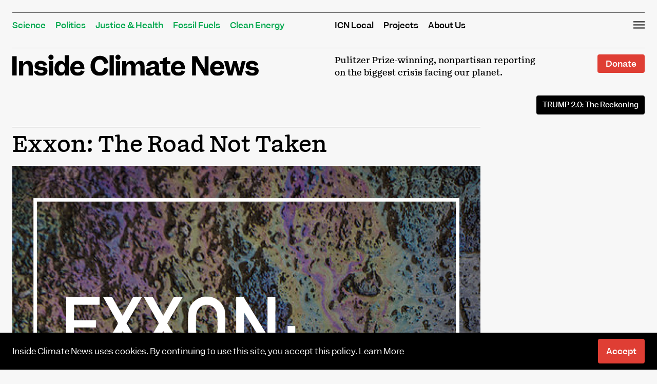

--- FILE ---
content_type: image/svg+xml
request_url: https://insideclimatenews.org/wp-content/themes/insideclimatenews/images/icn-logo.svg
body_size: 1017
content:
<svg width="2744" height="241" fill="none" xmlns="http://www.w3.org/2000/svg"><g clip-path="url(#clip0)" fill="#000"><path d="M430.63 60.27c15.922 0 28.83-12.907 28.83-28.83 0-15.922-12.908-28.83-28.83-28.83-15.923 0-28.83 12.908-28.83 28.83 0 15.923 12.907 28.83 28.83 28.83zM48.16 19.53v216.72H0V19.53h48.16zM120.12 75.25v28.84h.84c12.04-21.84 31.92-32.2 53.2-32.2 33.32 0 54.04 21 54.04 66.08v98.28h-46.48v-85.4c0-29.12-7.84-42-27.72-42-20.44 0-33.04 15.12-33.04 43.12v84.28H74.48v-161h45.64zM347.64 189.77c0-12.04-15.12-11.2-39.2-15.12-17.36-2.8-36.68-5.32-48.16-16.52-7-7-11.76-17.08-11.76-31.92 0-33.32 27.72-54.32 67.2-54.32 37.8 0 64.96 18.2 71.68 48.72l-40.04 6.72c-2.8-14.28-14.28-21.84-31.64-21.84-13.44 0-23.24 5.32-23.24 16.8 0 13.16 12.88 13.16 38.08 16.8 18.2 2.52 37.52 4.2 49.56 15.68 7.28 6.72 11.48 16.24 11.48 31.08 0 32.76-27.16 54.04-70.56 54.04-43.68 0-71.96-16.52-79.52-49.28l42.84-8.4c3.64 16.52 16.52 24.08 37.52 24.08 16.52 0 25.76-6.16 25.76-16.52zM453.87 75.25v161h-46.48v-161h46.48zM538.07 71.33c21.28 0 35.56 10.64 44.24 28h.84V8.05h46.48v228.2h-45.64v-28.28h-.84c-8.96 19.32-24.92 31.92-49.84 31.92-34.16 0-63.56-30.24-63.56-82.32 0-57.12 33.6-86.24 68.32-86.24zm45.64 84.28c0-29.12-13.16-46.2-33.04-46.2-20.44 0-33.6 16.8-33.6 47.04 0 28.56 12.88 45.36 33.04 45.36 20.44 0 33.6-16.8 33.6-46.2zM726.51 71.61c30.24 0 52.92 12.88 65.24 36.959 8.12 15.96 11.48 35 10.92 57.68H691.51c1.96 23.24 15.96 36.96 37.8 36.96 17.92 0 29.96-8.12 35.84-24.08l39.48 11.48c-11.76 31.92-39.48 49.56-76.72 49.56-51.52 0-82.88-31.92-82.88-82.88 0-50.4 34.16-85.68 81.48-85.68zm-34.44 66.359h64.4c-.56-6.16-1.96-10.92-3.92-15.4-4.2-9.52-14-14.84-26.04-14.84-18.76 0-31.08 10.92-34.44 30.24zM975.67 15.61c51.24 0 85.4 29.96 94.92 81.76l-48.16 9.239c-6.16-33.04-22.12-48.72-47.6-48.72-32.2 0-54.6 23.52-54.6 71.12 0 43.68 20.72 68.88 54.6 68.88 24.92 0 41.44-12.6 49.84-45.64l47.04 10.36c-10.92 48.44-45.36 77.56-98.28 77.56-61.6 0-102.48-40.04-102.48-109.76 0-72.8 46.2-114.8 104.72-114.8zM1129.94 8.05v228.2h-46.48V8.05h46.48zM1200.22 75.25v161h-46.48v-161h46.48zM1269.66 75.25v28.84h.84c11.76-21.84 30.24-32.2 50.68-32.2 24.36 0 41.16 12.88 46.2 40.32h.84c10.92-27.16 31.92-40.32 54.32-40.32 31.08 0 50.68 21 50.68 66.08v98.28h-46.48v-87.64c0-27.44-7-39.76-24.64-39.76-18.76 0-30.24 15.4-30.24 44.24v83.16h-46.48v-87.64c0-27.44-7-39.76-24.64-39.76-18.76 0-30.24 15.4-30.24 44.24v83.16h-46.48v-161h45.64zM1588.3 209.649h-.84c-8.96 17.08-25.76 30.52-53.48 30.52-28.84 0-48.72-16.52-48.72-44.8 0-15.96 5.88-28.84 19.32-37.52 9.52-6.16 22.4-10.36 40.32-12.6l22.12-2.8c17.08-2.24 21.84-8.12 21.84-17.36 0-10.36-7.28-17.08-21.84-17.08-15.12 0-26.88 6.44-31.08 26.04l-42.84-6.44c10.08-36.4 36.96-56 75.04-56 39.48 0 65.52 19.04 65.52 62.72v55.16c0 12.32 3.92 16.52 15.96 16.52 3.36 0 5.32-.28 7-.56v30.24c-4.76 1.96-15.4 3.64-26.04 3.64-25.2 0-39.76-9.8-42.28-29.68zm-33.6-1.4c21.84 0 33.88-18.48 33.88-42.56v-5.04c-3.92 2.52-8.96 3.92-15.12 4.76l-17.36 2.8c-15.68 2.52-22.96 8.96-22.96 20.72 0 13.44 8.96 19.32 21.56 19.32zM1761.34 234.85c-9.52 3.08-19.88 5.04-34.44 5.04-36.96 0-53.2-15.96-53.2-52.92v-77.56h-31.36V75.25h32.2V45.57l45.64-17.36v47.04h40.88v34.16h-40.88v70c0 18.76 5.6 24.08 24.92 24.08 6.44 0 11.48-.56 16.24-1.4v32.76zM1847.3 71.61c30.24 0 52.92 12.88 65.24 36.959 8.12 15.96 11.48 35 10.92 57.68H1812.3c1.96 23.24 15.96 36.96 37.8 36.96 17.92 0 29.96-8.12 35.84-24.08l39.48 11.48c-11.76 31.92-39.48 49.56-76.72 49.56-51.52 0-82.88-31.92-82.88-82.88 0-50.4 34.16-85.68 81.48-85.68zm-34.45 66.359h64.4c-.56-6.16-1.96-10.92-3.92-15.4-4.2-9.52-14-14.84-26.04-14.84-18.75 0-31.07 10.92-34.44 30.24zM2185.25 236.25h-49l-90.44-152.32v152.32h-43.4V19.53h56l83.44 143.36V19.53h43.4v216.72zM2284.09 71.61c30.24 0 52.92 12.88 65.24 36.959 8.12 15.96 11.48 35 10.92 57.68h-111.16c1.96 23.24 15.96 36.96 37.8 36.96 17.92 0 29.96-8.12 35.84-24.08l39.48 11.48c-11.76 31.92-39.48 49.56-76.72 49.56-51.52 0-82.88-31.92-82.88-82.88 0-50.4 34.16-85.68 81.48-85.68zm-34.44 66.359h64.4c-.56-6.16-1.96-10.92-3.92-15.4-4.2-9.52-14-14.84-26.04-14.84-18.76 0-31.08 10.92-34.44 30.24zM2479.25 127.33l-26.6 108.92h-48.72l-45.36-161h47.32l25.76 108.92 28.56-108.92h39.48l30.52 110.32 24.92-110.32h43.4l-44.52 161h-46.48l-28.28-108.92zM2699.88 189.77c0-12.04-15.12-11.2-39.2-15.12-17.36-2.8-36.68-5.32-48.16-16.52-7-7-11.76-17.08-11.76-31.92 0-33.32 27.72-54.32 67.2-54.32 37.8 0 64.96 18.2 71.68 48.72l-40.04 6.72c-2.8-14.28-14.28-21.84-31.64-21.84-13.44 0-23.24 5.32-23.24 16.8 0 13.16 12.88 13.16 38.08 16.8 18.2 2.52 37.52 4.2 49.56 15.68 7.28 6.72 11.48 16.24 11.48 31.08 0 32.76-27.16 54.04-70.56 54.04-43.68 0-71.96-16.52-79.52-49.28l42.84-8.4c3.64 16.52 16.52 24.08 37.52 24.08 16.52 0 25.76-6.16 25.76-16.52zM1176.98 60.27c15.92 0 28.83-12.907 28.83-28.83 0-15.922-12.91-28.83-28.83-28.83-15.92 0-28.83 12.908-28.83 28.83 0 15.923 12.91 28.83 28.83 28.83z"/></g><defs><clipPath id="clip0"><path fill="#fff" d="M0 0h2743.84v240.17H0z"/></clipPath></defs></svg>